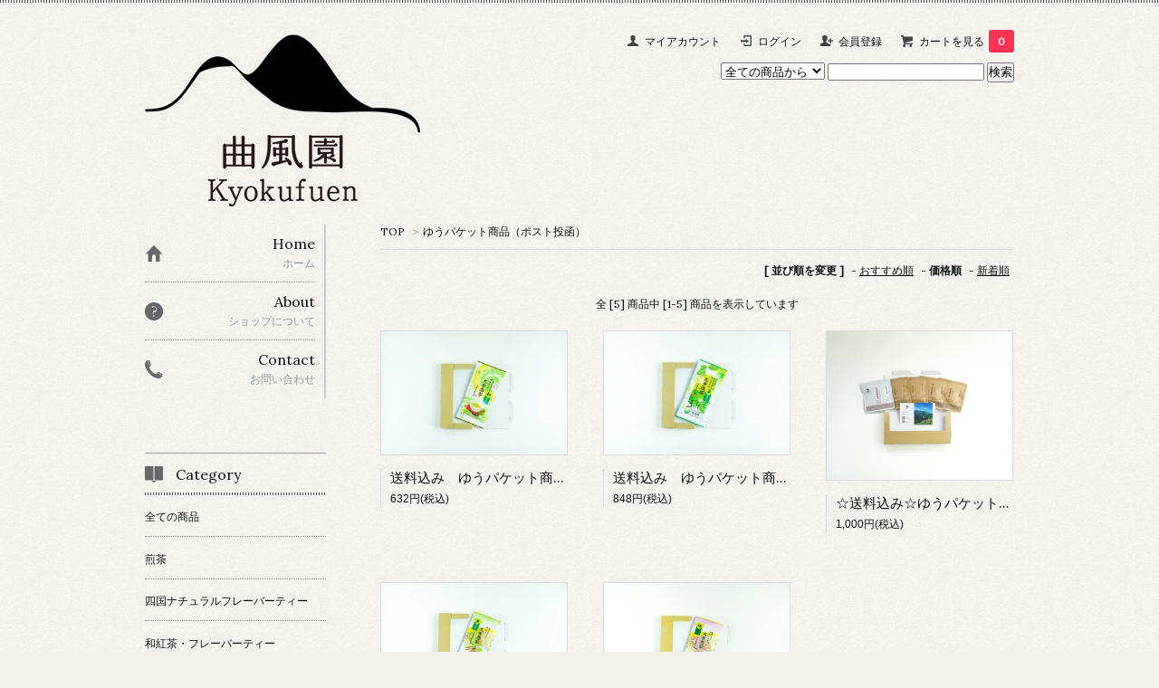

--- FILE ---
content_type: text/html; charset=EUC-JP
request_url: https://kyokufuen.com/?mode=cate&cbid=2798663&csid=0&sort=p
body_size: 5997
content:
<!DOCTYPE html PUBLIC "-//W3C//DTD XHTML 1.0 Transitional//EN" "http://www.w3.org/TR/xhtml1/DTD/xhtml1-transitional.dtd">
<html xmlns:og="http://ogp.me/ns#" xmlns:fb="http://www.facebook.com/2008/fbml" xmlns:mixi="http://mixi-platform.com/ns#" xmlns="http://www.w3.org/1999/xhtml" xml:lang="ja" lang="ja" dir="ltr">
<head>
<meta http-equiv="content-type" content="text/html; charset=euc-jp" />
<meta http-equiv="X-UA-Compatible" content="IE=edge,chrome=1" />
<title>ゆうパケット商品（ポスト投函） - お茶の曲風園｜渓谷の茶園</title>
<meta name="Keywords" content="ゆうパケット商品（ポスト投函）,kyokufuen,お茶,茶,tea,japanesetea,四国のお茶,山のお茶,四国の茶,貴重,山茶,日本の秘境,無農薬栽培,無農薬,日本茶,ぜんまい,ぜんまい栽培,発祥,山間地,曲風園,きょくふうえん,煎茶,まがり,大歩危,山城,大歩危茶,四国,徳島,阿波,にし阿波,吉野川,ラフティング,三好市,大歩危,小歩危,祖谷,かずら橋,秘境,渓谷,紅茶,番茶,急傾斜地,農法,和紅茶,美味しい,和紅茶,フレーバーティー,フレーバー,ギフト,プレゼント,おしゃれ," />
<meta name="Description" content="お茶・ぜんまいの通販サイトお茶の曲風園です。徳島県山城の標高200mから500mある傾斜畑で育てた高品質の香り高いお茶を栽培しています。煎茶、番茶、ほうじ茶、玄米茶、紅茶など様々な商品を取り扱っております。無農薬のこだわりぜんまいも栽培・販売しております。" />
<meta name="Author" content="" />
<meta name="Copyright" content="GMOペパボ" />
<meta http-equiv="content-style-type" content="text/css" />
<meta http-equiv="content-script-type" content="text/javascript" />
<link rel="stylesheet" href="https://img07.shop-pro.jp/PA01419/504/css/4/index.css?cmsp_timestamp=20250119074648" type="text/css" />
<link rel="stylesheet" href="https://img07.shop-pro.jp/PA01419/504/css/4/product_list.css?cmsp_timestamp=20250119074648" type="text/css" />

<link rel="alternate" type="application/rss+xml" title="rss" href="https://kyokufuen.com/?mode=rss" />
<link rel="shortcut icon" href="https://img07.shop-pro.jp/PA01419/504/favicon.ico?cmsp_timestamp=20260106055759" />
<script type="text/javascript" src="//ajax.googleapis.com/ajax/libs/jquery/1.7.2/jquery.min.js" ></script>
<meta property="og:title" content="ゆうパケット商品（ポスト投函） - お茶の曲風園｜渓谷の茶園" />
<meta property="og:description" content="お茶・ぜんまいの通販サイトお茶の曲風園です。徳島県山城の標高200mから500mある傾斜畑で育てた高品質の香り高いお茶を栽培しています。煎茶、番茶、ほうじ茶、玄米茶、紅茶など様々な商品を取り扱っております。無農薬のこだわりぜんまいも栽培・販売しております。" />
<meta property="og:url" content="https://kyokufuen.com?mode=cate&cbid=2798663&csid=0&sort=p" />
<meta property="og:site_name" content="お茶の曲風園｜渓谷の茶園" />
<meta property="og:image" content=""/>
<link rel="apple-touch-icon" href="https://img21.shop-pro.jp/PA01419/504/etc/touch-icon-iphone.png" />
<script>
  var Colorme = {"page":"product_list","shop":{"account_id":"PA01419504","title":"\u304a\u8336\u306e\u66f2\u98a8\u5712\uff5c\u6e13\u8c37\u306e\u8336\u5712"},"basket":{"total_price":0,"items":[]},"customer":{"id":null}};

  (function() {
    function insertScriptTags() {
      var scriptTagDetails = [];
      var entry = document.getElementsByTagName('script')[0];

      scriptTagDetails.forEach(function(tagDetail) {
        var script = document.createElement('script');

        script.type = 'text/javascript';
        script.src = tagDetail.src;
        script.async = true;

        if( tagDetail.integrity ) {
          script.integrity = tagDetail.integrity;
          script.setAttribute('crossorigin', 'anonymous');
        }

        entry.parentNode.insertBefore(script, entry);
      })
    }

    window.addEventListener('load', insertScriptTags, false);
  })();
</script>
<script async src="https://zen.one/analytics.js"></script>
</head>
<body>
<meta name="colorme-acc-payload" content="?st=1&pt=10028&ut=2798663,0&at=PA01419504&v=20260125204219&re=&cn=35af55d42fe60a0c86a7ff1670ad975d" width="1" height="1" alt="" /><script>!function(){"use strict";Array.prototype.slice.call(document.getElementsByTagName("script")).filter((function(t){return t.src&&t.src.match(new RegExp("dist/acc-track.js$"))})).forEach((function(t){return document.body.removeChild(t)})),function t(c){var r=arguments.length>1&&void 0!==arguments[1]?arguments[1]:0;if(!(r>=c.length)){var e=document.createElement("script");e.onerror=function(){return t(c,r+1)},e.src="https://"+c[r]+"/dist/acc-track.js?rev=3",document.body.appendChild(e)}}(["acclog001.shop-pro.jp","acclog002.shop-pro.jp"])}();</script><link href='https://fonts.googleapis.com/css?family=Lora:400' rel='stylesheet' type='text/css'>
<script>
  $(function(){
    $(".more_btn").on("click", function() {
      $(".more_seller").toggle();
      $(".updown").toggleClass("more_up");
    });
  });

$(function(){
  $('a[href^=#]').click(function(){
    var speed = 500;
    var href= $(this).attr("href");
    var target = $(href == "#" || href == "" ? 'html' : href);
    var position = target.offset().top;
    $("html, body").animate({scrollTop:position}, speed, "swing");
    return false;
  });
});
</script>

<div id="top_line">

</div>

<div id="container">

  
  <div id="header">
    <div class="header_link">
      <ul>
        <li class="my_account"><a href="https://kyokufuen.com/?mode=myaccount"><i class="account"></i>マイアカウント</a></li>
                              <li class="member_login_btn">
              <a href="https://kyokufuen.com/?mode=login&shop_back_url=https%3A%2F%2Fkyokufuen.com%2F"><i class="login"></i>ログイン</a>
            </li>
                          <li class="member_regist_btn">
                <a href="https://kyokufuen.com/customer/signup/new"><i class="regist"></i>会員登録</a>
              </li>
                                      <li class="view_cart"><a href="https://kyokufuen.com/cart/proxy/basket?shop_id=PA01419504&shop_domain=kyokufuen.com"><i class="cart"></i>カートを見る<span class="count">0</span></a></li>
      </ul>
    </div>

      
    
          

    
    <div class="search">
      <form action="https://kyokufuen.com/" method="GET" id="search">
        <input type="hidden" name="mode" value="srh" />
        <select name="cid" style="width: 115px;">
          <option value="">全ての商品から</option>
                    <option value="2756353,0">煎茶</option>
                    <option value="2934590,0">四国ナチュラルフレーバーティー</option>
                    <option value="2756355,0">和紅茶・フレーバーティー</option>
                    <option value="2756356,0">番茶・炒り番茶</option>
                    <option value="2756381,0">ティーバッグ商品</option>
                    <option value="2756361,0">ほうじ茶・玄米茶・粉茶</option>
                    <option value="2798663,0">ゆうパケット商品（ポスト投函）</option>
                    <option value="2800154,0">かぶせ茶粉末</option>
                    <option value="2756379,0">急須・水出しボトル</option>
                    <option value="2756382,0">乾燥ぜんまい</option>
                    <option value="2756376,0">ギフト・セット商品</option>
                  </select>
        <input type="text" name="keyword">
        <input type="submit" value="検索" />
      </form>
    </div>
    

    <h1 class="logo"><a href="./"><img src="https://img07.shop-pro.jp/PA01419/504/PA01419504.png?cmsp_timestamp=20260106055759" alt="お茶の曲風園｜渓谷の茶園" /></a></h1>
  </div>
  

  
  <div id="main">
  
<div class="footstamp">
  <a href="./">TOP</a>
        <span>&gt;</span><a href='?mode=cate&cbid=2798663&csid=0'>ゆうパケット商品（ポスト投函）</a>              </div>


















<div class="sort">
  <strong>[&nbsp;並び順を変更&nbsp;]</strong> - 
      <a href="?mode=cate&cbid=2798663&csid=0">おすすめ順</a> - 
    
      <span style="font-weight: bolder;">価格順</span> - 
    
      <a href="?mode=cate&cbid=2798663&csid=0&sort=n">新着順</a>
  </div>



<div class="pager">
    全 [5] 商品中 [1-5] 商品を表示しています
  </div>



<div>
      <div class="item_box ">
      <div class="item_image">
                  <a href="?pid=167601948"><img src="https://img07.shop-pro.jp/PA01419/504/product/167601948_th.jpg?cmsp_timestamp=20220408145048" class="item" /></a><br />
              </div>
      <div class="item_detail">
        <p class="item_name">
          <a href="?pid=167601948">送料込み　ゆうパケット商品　渓谷の茶大歩危茶　和ーなごみー</a>
        </p>
        <p class="item_price">
                    
          632円(税込)<br />
                            </p>
              </div>
    </div>
          <div class="item_box ">
      <div class="item_image">
                  <a href="?pid=167601400"><img src="https://img07.shop-pro.jp/PA01419/504/product/167601400_th.jpg?cmsp_timestamp=20220408143936" class="item" /></a><br />
              </div>
      <div class="item_detail">
        <p class="item_name">
          <a href="?pid=167601400">送料込み　ゆうパケット商品　渓谷の茶大歩危茶　翠ーみどりー</a>
        </p>
        <p class="item_price">
                    
          848円(税込)<br />
                            </p>
              </div>
    </div>
          <div class="item_box  box_last">
      <div class="item_image">
                  <a href="?pid=167409194"><img src="https://img07.shop-pro.jp/PA01419/504/product/167409194_th.jpg?cmsp_timestamp=20220331123157" class="item" /></a><br />
              </div>
      <div class="item_detail">
        <p class="item_name">
          <a href="?pid=167409194">☆送料込み☆ゆうパケット商品　飲み比べセット</a>
        </p>
        <p class="item_price">
                    
          1,000円(税込)<br />
                            </p>
              </div>
    </div>
        <br style="clear:both;" />
          <div class="item_box ">
      <div class="item_image">
                  <a href="?pid=167597473"><img src="https://img07.shop-pro.jp/PA01419/504/product/167597473_th.jpg?cmsp_timestamp=20220408115009" class="item" /></a><br />
              </div>
      <div class="item_detail">
        <p class="item_name">
          <a href="?pid=167597473">送料込み　ゆうパケット商品　渓谷の茶大歩危茶　薫ーかおりー</a>
        </p>
        <p class="item_price">
                    
          1,280円(税込)<br />
                            </p>
              </div>
    </div>
          <div class="item_box ">
      <div class="item_image">
                  <a href="?pid=167597320"><img src="https://img07.shop-pro.jp/PA01419/504/product/167597320_th.jpg?cmsp_timestamp=20220408114506" class="item" /></a><br />
              </div>
      <div class="item_detail">
        <p class="item_name">
          <a href="?pid=167597320">☆送料込み　ゆうパケット商品☆　渓谷の茶大歩危茶　極ーきわみー</a>
        </p>
        <p class="item_price">
                    
          1,596円(税込)<br />
                            </p>
              </div>
    </div>
      </div>


<br class="clear" />


<div class="pager">
    全 [5] 商品中 [1-5] 商品を表示しています
  </div>











  
  
      
    </div>
  


<div id="side">
  
  
    <div class="box" id="side_nav">
    <ul>
         <li><a href="./"><div class="nav_item clearfix"><div class="nav_icon"><img src="https://img.shop-pro.jp/tmpl_img/67/home_icon.png"></div><div class="nav_title"><h3>Home</h3>
<p>ホーム</p></div></div></a></li>
         <li><a href="https://kyokufuen.com/?mode=sk"><div class="nav_item clearfix"><div class="nav_icon"><img src="https://img.shop-pro.jp/tmpl_img/67/about_icon.png"></div><div class="nav_title"><h3>About</h3>
<p>ショップについて</p></div></div></a></li>
                         <li><a href="https://kyokufuen.shop-pro.jp/customer/inquiries/new"><div class="nav_item clearfix"><div class="nav_icon"><img src="https://img.shop-pro.jp/tmpl_img/67/contact_icon.png"></div><div class="nav_title"><h3>Contact</h3>
<p>お問い合わせ</p></div></div></a></li>
     </ul>
    </div>
    



  <div class="box box_default" id="box_category">
  <div class="header_block clearfix">
  <div class="icon">
  <img src="https://img.shop-pro.jp/tmpl_img/67/category_icon.png">
  </div>
  <div class="title">
  <h3>Category</h3>
  </div>
  </div>
  <ul>
    <li><a href="./?mode=srh&cid=&keyword="><div><p>全ての商品</p></div></a></li>      
                <li><a href="https://kyokufuen.com/?mode=cate&cbid=2756353&csid=0"><div><p>煎茶</p></div></a></li>
                      <li><a href="https://kyokufuen.com/?mode=cate&cbid=2934590&csid=0"><div><p>四国ナチュラルフレーバーティー</p></div></a></li>
                      <li><a href="https://kyokufuen.com/?mode=cate&cbid=2756355&csid=0"><div><p>和紅茶・フレーバーティー</p></div></a></li>
                      <li><a href="https://kyokufuen.com/?mode=cate&cbid=2756356&csid=0"><div><p>番茶・炒り番茶</p></div></a></li>
                      <li><a href="https://kyokufuen.com/?mode=cate&cbid=2756381&csid=0"><div><p>ティーバッグ商品</p></div></a></li>
                      <li><a href="https://kyokufuen.com/?mode=cate&cbid=2756361&csid=0"><div><p>ほうじ茶・玄米茶・粉茶</p></div></a></li>
                      <li><a href="https://kyokufuen.com/?mode=cate&cbid=2798663&csid=0"><div><p>ゆうパケット商品（ポスト投函）</p></div></a></li>
                      <li><a href="https://kyokufuen.com/?mode=cate&cbid=2800154&csid=0"><div><p>かぶせ茶粉末</p></div></a></li>
                      <li><a href="https://kyokufuen.com/?mode=cate&cbid=2756379&csid=0"><div><p>急須・水出しボトル</p></div></a></li>
                      <li><a href="https://kyokufuen.com/?mode=cate&cbid=2756382&csid=0"><div><p>乾燥ぜんまい</p></div></a></li>
                      <li><a href="https://kyokufuen.com/?mode=cate&cbid=2756376&csid=0"><div><p>ギフト・セット商品</p></div></a></li>
            </ul>
</div>


  
  

    
        <div class="box" id="box_sellers">
    <div class="header_block clearfix">
    <div class="icon"><img src="https://img.shop-pro.jp/tmpl_img/67/seller_icon.png"></div>
    <div class="title"><h3>Ranking</h3></div>
    </div>
    <ul>
                        <li class="top_seller   ">         
          <a href="?pid=133810901"><div class="seller_box clearfix">
                    <img class="seller_image" src="https://img07.shop-pro.jp/PA01419/504/product/133810901_th.jpg?cmsp_timestamp=20180808165613">
                     <div class="seller_detail">
           <p class="seller_rank">No.<strong>1</strong></p>
           <p class="seller_name"><img class='new_mark_img1' src='https://img.shop-pro.jp/img/new/icons31.gif' style='border:none;display:inline;margin:0px;padding:0px;width:auto;' />大歩危和紅茶　ティーバッグタイプ</p>
           <p class="seller_teika">
                  
                                    
                  700円(税込)<br />
                                    </p>
           </div>
        </div></a></li>
                        <li class="top_seller rank_2  ">         
          <a href="?pid=133810942"><div class="seller_box clearfix">
                    <img class="seller_image" src="https://img07.shop-pro.jp/PA01419/504/product/133810942_th.jpg?cmsp_timestamp=20180808165702">
                     <div class="seller_detail">
           <p class="seller_rank">No.<strong>2</strong></p>
           <p class="seller_name">歩危番茶　ティーバッグタイプ</p>
           <p class="seller_teika">
                  
                                    
                  648円(税込)<br />
                                    </p>
           </div>
        </div></a></li>
            </ul>
    <p class="more_btn"><i class="updown"></i></p>
    </div>
        

    
    
        

    
        

      
            
    </div>
  

  
<a href="#top_line" class="to_top"><span>Top</span></a>
  

  
  <div id="footer">

 
    
<div class="foot_policy clearfix">
  <div class="foot_sk_box">  
    <h3>返品について</h3>                  
      <dl>
        <dt><h4>返品期限</h4></dt>
        <dd><p>商品が不良品の場合やご注文と異なる商品が到着した場合は、 商品到着後７日以内にご連絡ください。<br />
</p></dd>
        <dt><h4>返品送料</h4></dt>
        <dd><p>返品の送料につきましては、不良品の場合は着払い、お客様ご都合による返品は送料をご負担願います。</p></dd>
      </dl>
  </div>



  <div id="pay" class="foot_sk_box">
    <h3>お支払い方法</h3>
      <dl>
                        <dt>
          <h4>代引引換</h4><dt>
          <dd><p>          【代引き手数料】<br />
　　　　～10,000円・・・330円<br />
10,001円～30,000円・・・440円<br />
30,001円～100,000円・・・660円<br />
商品が到着しましたら配達員へ商品代金をお支払い下さい。
          </p><dd>
                        <dt>
          <h4>クレジット</h4><dt>
          <dd><p>            <img class='payment_img' src='https://img.shop-pro.jp/common/card2.gif'><img class='payment_img' src='https://img.shop-pro.jp/common/card6.gif'><img class='payment_img' src='https://img.shop-pro.jp/common/card18.gif'><img class='payment_img' src='https://img.shop-pro.jp/common/card0.gif'><img class='payment_img' src='https://img.shop-pro.jp/common/card9.gif'>
                    VISA / Diners Club / Master Card / JCB / American Express でのお支払いが可能です。
          </p><dd>
          </dl>
  </div>



  <div class="foot_sk_box">
    <h3>配送方法・送料について</h3>
    <dl>
                        
        <dt>
          <h4>ヤマト運輸株式会社</h4>
       </dt>
       <dd>          
<p>配送はヤマト運輸にてお届けいたします。<br />
通常、注文日より3営業日以内に発送いたしますが、在庫状況などにより日数をいただく場合があります。商品のお届け日時は別途メールにてお知らせいたします。なお、お茶の収穫時期はメール確認や発送などに遅れが生じることがあります。<br />
<br />
送料は、四国内 660円（税込）、九州・本州 880円（税込）、北海道・沖縄（離島を除く） 1,320円（税込）頂いております。<br />
1回のお買い上げ商品の合計金額が7,560円（税込）以上の場合は送料が無料となります。<br />
</p>
        </dd>
                        
        <dt>
          <h4>日本郵便</h4>
       </dt>
       <dd>          
<p>ゆうパケット商品は日本郵便にて配送させていただきます。</p>
        </dd>
      </dl>
  </div>


      
    
        
</div>  

 
    


 
 
   <ul class="footer_menu">
      <li><a href="./">ホーム</a></li>
      <li><a href="https://kyokufuen.com/?mode=myaccount">マイアカウント</a></li>
      <li><a href="https://kyokufuen.shop-pro.jp/customer/inquiries/new">お問い合わせ</a></li>
      <li><a href="https://kyokufuen.com/?mode=privacy">プライバシーポリシー</a></li>
      <li><a href="https://kyokufuen.com/?mode=sk#payment">お支払い方法について</a></li>
      <li><a href="https://kyokufuen.com/?mode=sk#delivery">配送方法・送料について</a></li>
      <li><a href="https://kyokufuen.com/?mode=sk">特定商取引法に基づく表記</a></li>
      <li><a href="https://kyokufuen.com/?mode=rss">RSS</a> / <a href="https://kyokufuen.com/?mode=atom">ATOM</a></li>
    </ul>
    <address class="copyright">
      &copy;  2018 曲風園
      <span class="powered"><a href="https://shop-pro.jp" target="_blank">Powered&nbsp;<img src="https://img.shop-pro.jp/tmpl_img/67/powered.png" alt="カラーミーショップ" /></a></span>
    </address>
  </div>
 
  
</div><script type="text/javascript" src="https://kyokufuen.com/js/cart.js" ></script>
<script type="text/javascript" src="https://kyokufuen.com/js/async_cart_in.js" ></script>
<script type="text/javascript" src="https://kyokufuen.com/js/product_stock.js" ></script>
<script type="text/javascript" src="https://kyokufuen.com/js/js.cookie.js" ></script>
<script type="text/javascript" src="https://kyokufuen.com/js/favorite_button.js" ></script>
</body></html>